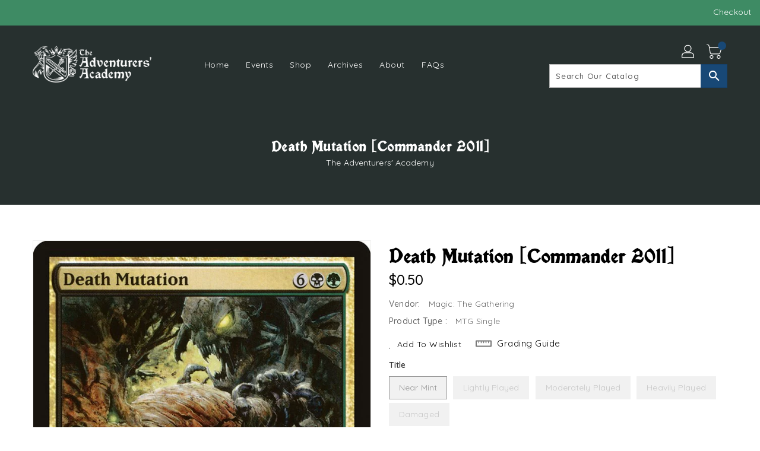

--- FILE ---
content_type: text/css
request_url: https://theadventurersacademy.com/cdn/shop/t/11/assets/binderVariables.css?v=20827535949741776011764184987
body_size: -118
content:
:root{--brand-secondary: #3e8b64;--primary-font: Quicksand;--secondary-font: Quicksand;--button-bg-color: #184876;--button-text-color: #ffffff;--button-bg-hover-color: #0084b4;--button-text-hover-color: #27302f;--breadcrumb-color: #ffffff;--footer-heading-color: #ffffff;--footer-bg-color: #27302f;--footer-text-color: #27302f;--footer-text-hover-color: #0084b4;--navbar-background-color: #3e8b64;--navbar-text-color: #ffffff;--navbar-text-hover-color: #27302f;--product-bg-color: #0084b4;--product-icon-color: #27302f;--product-bg-hover-color: #184876;--product-icon-hover-color: #ffffff;--navbar-border-color: #3e8b64;--color-text: #333333;--color-body-text: #788188;--color-blankstate: rgba(120, 129, 136, .35);--color-blankstate-border: rgba(120, 129, 136, .2);--color-blankstate-background: rgba(120, 129, 136, .1);--color-sale-text: #7796a8;--color-small-button: #ffffff;--color-small-button-text: #3d4246;--color-text-field: #fff;--color-text-field-text: #000;--color-navigation-text: #333333;--color-btn-primary: #7796a8;--color-btn-primary-text: #fff;--color-body: #fff;--color-bg: #fff;--color-bg-alt: rgba(120, 129, 136, .05);--color-overlay-title-text: #fff;--color-image-overlay: #3d4246;--opacity-image-overlay: .25;--color-border: #e8e9eb;--color-banner-border: rgba(62, 139, 100, .05);--color-desktop-checkout-bkg: rgba(255, 255, 255, .2);--color-category-block-header-border: rgba(255, 255, 255, .6);--color-special-collection-title-bkg: rgba(24, 72, 118, .8);--color-contact-info-icon-border: rgba(39, 48, 47, .3);--color-footer-border: rgba(39, 48, 47, .2);--color-newsletter-input-border: rgba(39, 48, 47, .5);--font-stack-header: Quicksand;--font-stack-body: Quicksand;--svg-select-icon: url(//theadventurersacademy.com/cdn/shop/t/11/assets/ico-select.svg?v=155563818344741998551659465585);--ajax-loader: url(//theadventurersacademy.com/cdn/shop/t/11/assets/ajax-loader.gif?v=41356863302472015721659465483);--grid-list-sprite: url(//theadventurersacademy.com/cdn/shop/t/11/assets/grid-list-sprite.png?v=9321474455035195301659465463);--comment-blog: url(//theadventurersacademy.com/cdn/shop/t/11/assets/comment-blog.jpg?v=72130053099716583031659465473);--write-review: url(//theadventurersacademy.com/cdn/shop/t/11/assets/write-review.png?6989);--dropdown-sprite: url(//theadventurersacademy.com/cdn/shop/t/11/assets/dropdown-sprite.png?v=23516386153762416671659465551)}
/*# sourceMappingURL=/cdn/shop/t/11/assets/binderVariables.css.map?v=20827535949741776011764184987 */


--- FILE ---
content_type: text/css
request_url: https://theadventurersacademy.com/cdn/shop/t/11/assets/custom.css?v=21027760252594981501739056377
body_size: 545
content:
@font-face{font-family:Vinque;src:url(/cdn/shop/files/vinque_rg.otf?v=1634193856) format("embedded-opentype"),url(/cdn/shop/files/vinque.woff?v=1659515995) format("woff"),url(/cdn/shop/files/vinque.woff2?v=1659516003) format("woff2");font-weight:400;font-style:normal}.mobile-menu-category__title a h3.title{font-family:Quicksand!important;font-weight:700}.template-search .section-header>.h2{font-family:Quicksand!important}.rte,.p{color:#27302f!important}.section-header .home-title{font-weight:700!important}.panel-group .panel-heading+.panel-collapse>.list-group,.panel-group .panel-heading+.panel-collapse>.panel-body{padding:15px 40px}.panel-body p{color:#27302f!important}.panel-body a{color:#0084b4!important}.calendar-contents{background:url(/cdn/shop/files/PlayDarkOverlay.jpg?v=1659416071)!important;width:100vw!important;max-width:100vw!important;margin-left:calc(50% - 50vw)!important;margin-top:-60px!important}.contact .title-container{text-align:left!important}.contact .title-container .heading{color:#3e8b64!important}.contact-form-information .information-container .list-contact-info .contact_info_item h3{font-size:20px;text-transform:capitalize!important}.breadcrumbs,.breadcrumbs a{color:#fff!important}.breadcrumbs h3{color:#fff!important;text-transform:capitalize!important}.template-customers-login #customer_login h1,.template-customers-login #customer_login .h1,.template-customers-login #create_customer h1,.template-customers-login #create_customer .h1,.template-customers-register #customer_login h1,.template-customers-register #customer_login .h1,.template-customers-register #create_customer h1,.template-customers-register #create_customer .h1,.form-vertical.card-block h2,.form-vertical.card-block .h2{font-family:Quicksand!important}.site-footer .contact-info .footer-content .contact-info-inner .content a{overflow-wrap:break-word}.site-footer .contact-info .footer-content .store-img .feature-row__item a{font-family:Vinque}.button,.btn,a.btn,.shopify-challenge__button,.customer button{background-color:#184876;color:#fff}#event-calendar-app ul,.event-calendar-app ul{margin-bottom:20px!important}#event-calendar-app ul li,.event-calendar-app ul li{display:list-item!important;list-style:initial!important;margin-left:20px;font-size:14px;letter-spacing:.5px;line-height:24px}#event-calendar-app ol,.event-calendar-app ol{margin-bottom:20px!important}#event-calendar-app ol li,.event-calendar-app ol li{display:list-item!important;list-style:decimal!important;margin-left:20px;font-size:14px;letter-spacing:.5px;line-height:24px}h1{font-family:Vinque!important;text-transform:none!important;font-weight:700!important}h2,h3{font-family:Vinque!important;text-transform:none!important}#top-menu .title{font-family:Quicksand!important;color:#fff!important}.header-top{background:#27302f!important}#_desktop_user_info .userinfo-title .userinfo-toggle svg,#_mobile_user_info .userinfo-title .userinfo-toggle svg{fill:#fff}#_desktop_cart .cart-display .cart-title .cart-logo svg,#_mobile_cart .cart-display .cart-title .cart-logo svg{fill:#fff}#header .nav-header{margin-bottom:0}#slideshow-carousel .owl-item.active .sub-title{font-weight:700}#slideshow-carousel .owl-item.active .main-title{font-family:Vinque}.service-block .services .services .service-img img{border-radius:0}.service-block .services .services .service-img{box-shadow:none}@media (max-width: 543px){.service-block .services .services{width:50%!important}}.calendar-container .calendar-contents .container{font-family:Quicksand!important}.calendar-data-block span,.current-month-container span{text-shadow:none!important}#event-calendar-app .container-fluid,.event-calendar-app .container-fluid{font-family:Quicksand!important}#event-calendar-app .lg .event-summary,div #event-calendar-app .calendar-board-event__content{font-family:Quicksand}div #event-calendar-app .calendar-board-event__content h2{font-family:Quicksand!important}.event-calendar-app .rsvp{font-family:Quicksand}.calendar-event-partipants h3{font-family:Quicksand!important}table.calendar-table.calendar-border,.calendar-border th:first-child{border-radius:0!important;-webkit-border-radius:0 0 0 0!important}.calendar-border th:last-child{border-radius:0!important;-webkit-border-radius:0 0 0 0!important}.calendar-mobile-modal,.calendar-icon-info,.calendar-icon-info-left,.calendar-icon-info-right{border-radius:0!important;-webkit-border-radius:0 0 0 0!important}.calendar-icon-info-action{border-radius:0!important;-webkit-border-radius:0 0 0 0!important;background:#0084b4!important}h2.calendar-icon-info-title{margin-top:10px!important;font-family:Quicksand!important}.current-month-container span{font-family:Vinque!important;text-transform:capitalize!important}h2.calendar-info-modal-title{font-size:36px!important}hr.calendar-info-modal-divider{margin:20pt!important}.calendar-info-modal-desc-text{margin-bottom:20pt!important}.calendar-info-modal-game-text,.calendar-info-modal-type-text,.calendar-info-modal-date-text,.calendar-info-modal-time-text{margin-bottom:10pt!important}.calendar-sun{background:linear-gradient(to right,#3e8b64,#11846d)!important}.calendar-mon{background:linear-gradient(to right,#11846d,#007c76)!important}.calendar-tue{background:linear-gradient(to right,#007c76,#00737d)!important}.calendar-wed{background:linear-gradient(to right,#00737d,#006981)!important}.calendar-thu{background:linear-gradient(to right,#006981,#005f82)!important}.calendar-fri{background:linear-gradient(to right,#005f82,#00547e)!important}.calendar-sat{background:linear-gradient(to right,#00547e,#184876)!important}hab-slide-title{font-family:Vinque!important;font-weight:700!important}a.hab-slide-button{font-family:Quicksand!important}hab-image-banner-caption{font-family:Quicksand!important}.spro-question{font-family:Quicksand!important}
/*# sourceMappingURL=/cdn/shop/t/11/assets/custom.css.map?v=21027760252594981501739056377 */
